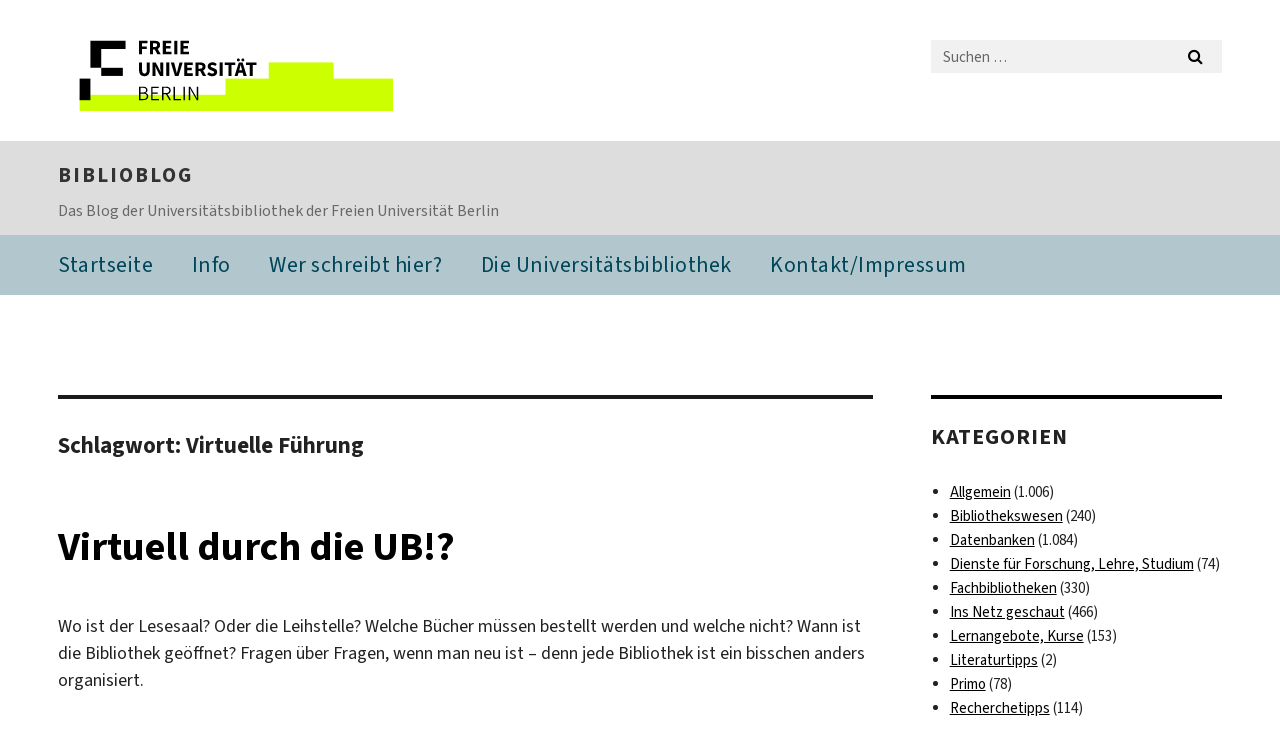

--- FILE ---
content_type: text/html; charset=UTF-8
request_url: https://blogs.fu-berlin.de/bibliotheken/tag/virtuelle-fuhrung/
body_size: 14445
content:
<!DOCTYPE html>
<html lang="de" class="no-js">
<head>
	<meta charset="UTF-8">
	<meta name="viewport" content="width=device-width, initial-scale=1">
	<link rel="profile" href="http://gmpg.org/xfn/11">
		<script>(function(html){html.className = html.className.replace(/\bno-js\b/,'js')})(document.documentElement);</script>
<title>Virtuelle Führung &#8211; biblioblog</title>
<meta name='robots' content='max-image-preview:large' />
	<style>img:is([sizes="auto" i], [sizes^="auto," i]) { contain-intrinsic-size: 3000px 1500px }</style>
	<link rel='dns-prefetch' href='//medien.cedis.fu-berlin.de' />
<link rel="alternate" type="application/rss+xml" title="biblioblog &raquo; Feed" href="https://blogs.fu-berlin.de/bibliotheken/feed/" />
<link rel="alternate" type="application/rss+xml" title="biblioblog &raquo; Kommentar-Feed" href="https://blogs.fu-berlin.de/bibliotheken/comments/feed/" />
<link rel="alternate" type="application/rss+xml" title="biblioblog &raquo; Virtuelle Führung Schlagwort-Feed" href="https://blogs.fu-berlin.de/bibliotheken/tag/virtuelle-fuhrung/feed/" />
<script>
window._wpemojiSettings = {"baseUrl":"https:\/\/s.w.org\/images\/core\/emoji\/16.0.1\/72x72\/","ext":".png","svgUrl":"https:\/\/s.w.org\/images\/core\/emoji\/16.0.1\/svg\/","svgExt":".svg","source":{"concatemoji":"https:\/\/blogs.fu-berlin.de\/bibliotheken\/wp-includes\/js\/wp-emoji-release.min.js?ver=6.8.3"}};
/*! This file is auto-generated */
!function(s,n){var o,i,e;function c(e){try{var t={supportTests:e,timestamp:(new Date).valueOf()};sessionStorage.setItem(o,JSON.stringify(t))}catch(e){}}function p(e,t,n){e.clearRect(0,0,e.canvas.width,e.canvas.height),e.fillText(t,0,0);var t=new Uint32Array(e.getImageData(0,0,e.canvas.width,e.canvas.height).data),a=(e.clearRect(0,0,e.canvas.width,e.canvas.height),e.fillText(n,0,0),new Uint32Array(e.getImageData(0,0,e.canvas.width,e.canvas.height).data));return t.every(function(e,t){return e===a[t]})}function u(e,t){e.clearRect(0,0,e.canvas.width,e.canvas.height),e.fillText(t,0,0);for(var n=e.getImageData(16,16,1,1),a=0;a<n.data.length;a++)if(0!==n.data[a])return!1;return!0}function f(e,t,n,a){switch(t){case"flag":return n(e,"\ud83c\udff3\ufe0f\u200d\u26a7\ufe0f","\ud83c\udff3\ufe0f\u200b\u26a7\ufe0f")?!1:!n(e,"\ud83c\udde8\ud83c\uddf6","\ud83c\udde8\u200b\ud83c\uddf6")&&!n(e,"\ud83c\udff4\udb40\udc67\udb40\udc62\udb40\udc65\udb40\udc6e\udb40\udc67\udb40\udc7f","\ud83c\udff4\u200b\udb40\udc67\u200b\udb40\udc62\u200b\udb40\udc65\u200b\udb40\udc6e\u200b\udb40\udc67\u200b\udb40\udc7f");case"emoji":return!a(e,"\ud83e\udedf")}return!1}function g(e,t,n,a){var r="undefined"!=typeof WorkerGlobalScope&&self instanceof WorkerGlobalScope?new OffscreenCanvas(300,150):s.createElement("canvas"),o=r.getContext("2d",{willReadFrequently:!0}),i=(o.textBaseline="top",o.font="600 32px Arial",{});return e.forEach(function(e){i[e]=t(o,e,n,a)}),i}function t(e){var t=s.createElement("script");t.src=e,t.defer=!0,s.head.appendChild(t)}"undefined"!=typeof Promise&&(o="wpEmojiSettingsSupports",i=["flag","emoji"],n.supports={everything:!0,everythingExceptFlag:!0},e=new Promise(function(e){s.addEventListener("DOMContentLoaded",e,{once:!0})}),new Promise(function(t){var n=function(){try{var e=JSON.parse(sessionStorage.getItem(o));if("object"==typeof e&&"number"==typeof e.timestamp&&(new Date).valueOf()<e.timestamp+604800&&"object"==typeof e.supportTests)return e.supportTests}catch(e){}return null}();if(!n){if("undefined"!=typeof Worker&&"undefined"!=typeof OffscreenCanvas&&"undefined"!=typeof URL&&URL.createObjectURL&&"undefined"!=typeof Blob)try{var e="postMessage("+g.toString()+"("+[JSON.stringify(i),f.toString(),p.toString(),u.toString()].join(",")+"));",a=new Blob([e],{type:"text/javascript"}),r=new Worker(URL.createObjectURL(a),{name:"wpTestEmojiSupports"});return void(r.onmessage=function(e){c(n=e.data),r.terminate(),t(n)})}catch(e){}c(n=g(i,f,p,u))}t(n)}).then(function(e){for(var t in e)n.supports[t]=e[t],n.supports.everything=n.supports.everything&&n.supports[t],"flag"!==t&&(n.supports.everythingExceptFlag=n.supports.everythingExceptFlag&&n.supports[t]);n.supports.everythingExceptFlag=n.supports.everythingExceptFlag&&!n.supports.flag,n.DOMReady=!1,n.readyCallback=function(){n.DOMReady=!0}}).then(function(){return e}).then(function(){var e;n.supports.everything||(n.readyCallback(),(e=n.source||{}).concatemoji?t(e.concatemoji):e.wpemoji&&e.twemoji&&(t(e.twemoji),t(e.wpemoji)))}))}((window,document),window._wpemojiSettings);
</script>
<style id='wp-emoji-styles-inline-css'>

	img.wp-smiley, img.emoji {
		display: inline !important;
		border: none !important;
		box-shadow: none !important;
		height: 1em !important;
		width: 1em !important;
		margin: 0 0.07em !important;
		vertical-align: -0.1em !important;
		background: none !important;
		padding: 0 !important;
	}
</style>
<link rel='stylesheet' id='wp-block-library-css' href='https://blogs.fu-berlin.de/bibliotheken/wp-includes/css/dist/block-library/style.min.css?ver=6.8.3' media='all' />
<style id='wp-block-library-theme-inline-css'>
.wp-block-audio :where(figcaption){color:#555;font-size:13px;text-align:center}.is-dark-theme .wp-block-audio :where(figcaption){color:#ffffffa6}.wp-block-audio{margin:0 0 1em}.wp-block-code{border:1px solid #ccc;border-radius:4px;font-family:Menlo,Consolas,monaco,monospace;padding:.8em 1em}.wp-block-embed :where(figcaption){color:#555;font-size:13px;text-align:center}.is-dark-theme .wp-block-embed :where(figcaption){color:#ffffffa6}.wp-block-embed{margin:0 0 1em}.blocks-gallery-caption{color:#555;font-size:13px;text-align:center}.is-dark-theme .blocks-gallery-caption{color:#ffffffa6}:root :where(.wp-block-image figcaption){color:#555;font-size:13px;text-align:center}.is-dark-theme :root :where(.wp-block-image figcaption){color:#ffffffa6}.wp-block-image{margin:0 0 1em}.wp-block-pullquote{border-bottom:4px solid;border-top:4px solid;color:currentColor;margin-bottom:1.75em}.wp-block-pullquote cite,.wp-block-pullquote footer,.wp-block-pullquote__citation{color:currentColor;font-size:.8125em;font-style:normal;text-transform:uppercase}.wp-block-quote{border-left:.25em solid;margin:0 0 1.75em;padding-left:1em}.wp-block-quote cite,.wp-block-quote footer{color:currentColor;font-size:.8125em;font-style:normal;position:relative}.wp-block-quote:where(.has-text-align-right){border-left:none;border-right:.25em solid;padding-left:0;padding-right:1em}.wp-block-quote:where(.has-text-align-center){border:none;padding-left:0}.wp-block-quote.is-large,.wp-block-quote.is-style-large,.wp-block-quote:where(.is-style-plain){border:none}.wp-block-search .wp-block-search__label{font-weight:700}.wp-block-search__button{border:1px solid #ccc;padding:.375em .625em}:where(.wp-block-group.has-background){padding:1.25em 2.375em}.wp-block-separator.has-css-opacity{opacity:.4}.wp-block-separator{border:none;border-bottom:2px solid;margin-left:auto;margin-right:auto}.wp-block-separator.has-alpha-channel-opacity{opacity:1}.wp-block-separator:not(.is-style-wide):not(.is-style-dots){width:100px}.wp-block-separator.has-background:not(.is-style-dots){border-bottom:none;height:1px}.wp-block-separator.has-background:not(.is-style-wide):not(.is-style-dots){height:2px}.wp-block-table{margin:0 0 1em}.wp-block-table td,.wp-block-table th{word-break:normal}.wp-block-table :where(figcaption){color:#555;font-size:13px;text-align:center}.is-dark-theme .wp-block-table :where(figcaption){color:#ffffffa6}.wp-block-video :where(figcaption){color:#555;font-size:13px;text-align:center}.is-dark-theme .wp-block-video :where(figcaption){color:#ffffffa6}.wp-block-video{margin:0 0 1em}:root :where(.wp-block-template-part.has-background){margin-bottom:0;margin-top:0;padding:1.25em 2.375em}
</style>
<style id='classic-theme-styles-inline-css'>
/*! This file is auto-generated */
.wp-block-button__link{color:#fff;background-color:#32373c;border-radius:9999px;box-shadow:none;text-decoration:none;padding:calc(.667em + 2px) calc(1.333em + 2px);font-size:1.125em}.wp-block-file__button{background:#32373c;color:#fff;text-decoration:none}
</style>
<style id='global-styles-inline-css'>
:root{--wp--preset--aspect-ratio--square: 1;--wp--preset--aspect-ratio--4-3: 4/3;--wp--preset--aspect-ratio--3-4: 3/4;--wp--preset--aspect-ratio--3-2: 3/2;--wp--preset--aspect-ratio--2-3: 2/3;--wp--preset--aspect-ratio--16-9: 16/9;--wp--preset--aspect-ratio--9-16: 9/16;--wp--preset--color--black: #000000;--wp--preset--color--cyan-bluish-gray: #abb8c3;--wp--preset--color--white: #fff;--wp--preset--color--pale-pink: #f78da7;--wp--preset--color--vivid-red: #cf2e2e;--wp--preset--color--luminous-vivid-orange: #ff6900;--wp--preset--color--luminous-vivid-amber: #fcb900;--wp--preset--color--light-green-cyan: #7bdcb5;--wp--preset--color--vivid-green-cyan: #00d084;--wp--preset--color--pale-cyan-blue: #8ed1fc;--wp--preset--color--vivid-cyan-blue: #0693e3;--wp--preset--color--vivid-purple: #9b51e0;--wp--preset--color--dark-gray: #1a1a1a;--wp--preset--color--medium-gray: #686868;--wp--preset--color--light-gray: #e5e5e5;--wp--preset--color--blue-gray: #4d545c;--wp--preset--color--bright-blue: #007acc;--wp--preset--color--light-blue: #9adffd;--wp--preset--color--dark-brown: #402b30;--wp--preset--color--medium-brown: #774e24;--wp--preset--color--dark-red: #640c1f;--wp--preset--color--bright-red: #ff675f;--wp--preset--color--yellow: #ffef8e;--wp--preset--gradient--vivid-cyan-blue-to-vivid-purple: linear-gradient(135deg,rgba(6,147,227,1) 0%,rgb(155,81,224) 100%);--wp--preset--gradient--light-green-cyan-to-vivid-green-cyan: linear-gradient(135deg,rgb(122,220,180) 0%,rgb(0,208,130) 100%);--wp--preset--gradient--luminous-vivid-amber-to-luminous-vivid-orange: linear-gradient(135deg,rgba(252,185,0,1) 0%,rgba(255,105,0,1) 100%);--wp--preset--gradient--luminous-vivid-orange-to-vivid-red: linear-gradient(135deg,rgba(255,105,0,1) 0%,rgb(207,46,46) 100%);--wp--preset--gradient--very-light-gray-to-cyan-bluish-gray: linear-gradient(135deg,rgb(238,238,238) 0%,rgb(169,184,195) 100%);--wp--preset--gradient--cool-to-warm-spectrum: linear-gradient(135deg,rgb(74,234,220) 0%,rgb(151,120,209) 20%,rgb(207,42,186) 40%,rgb(238,44,130) 60%,rgb(251,105,98) 80%,rgb(254,248,76) 100%);--wp--preset--gradient--blush-light-purple: linear-gradient(135deg,rgb(255,206,236) 0%,rgb(152,150,240) 100%);--wp--preset--gradient--blush-bordeaux: linear-gradient(135deg,rgb(254,205,165) 0%,rgb(254,45,45) 50%,rgb(107,0,62) 100%);--wp--preset--gradient--luminous-dusk: linear-gradient(135deg,rgb(255,203,112) 0%,rgb(199,81,192) 50%,rgb(65,88,208) 100%);--wp--preset--gradient--pale-ocean: linear-gradient(135deg,rgb(255,245,203) 0%,rgb(182,227,212) 50%,rgb(51,167,181) 100%);--wp--preset--gradient--electric-grass: linear-gradient(135deg,rgb(202,248,128) 0%,rgb(113,206,126) 100%);--wp--preset--gradient--midnight: linear-gradient(135deg,rgb(2,3,129) 0%,rgb(40,116,252) 100%);--wp--preset--font-size--small: 13px;--wp--preset--font-size--medium: 20px;--wp--preset--font-size--large: 36px;--wp--preset--font-size--x-large: 42px;--wp--preset--spacing--20: 0.44rem;--wp--preset--spacing--30: 0.67rem;--wp--preset--spacing--40: 1rem;--wp--preset--spacing--50: 1.5rem;--wp--preset--spacing--60: 2.25rem;--wp--preset--spacing--70: 3.38rem;--wp--preset--spacing--80: 5.06rem;--wp--preset--shadow--natural: 6px 6px 9px rgba(0, 0, 0, 0.2);--wp--preset--shadow--deep: 12px 12px 50px rgba(0, 0, 0, 0.4);--wp--preset--shadow--sharp: 6px 6px 0px rgba(0, 0, 0, 0.2);--wp--preset--shadow--outlined: 6px 6px 0px -3px rgba(255, 255, 255, 1), 6px 6px rgba(0, 0, 0, 1);--wp--preset--shadow--crisp: 6px 6px 0px rgba(0, 0, 0, 1);}:where(.is-layout-flex){gap: 0.5em;}:where(.is-layout-grid){gap: 0.5em;}body .is-layout-flex{display: flex;}.is-layout-flex{flex-wrap: wrap;align-items: center;}.is-layout-flex > :is(*, div){margin: 0;}body .is-layout-grid{display: grid;}.is-layout-grid > :is(*, div){margin: 0;}:where(.wp-block-columns.is-layout-flex){gap: 2em;}:where(.wp-block-columns.is-layout-grid){gap: 2em;}:where(.wp-block-post-template.is-layout-flex){gap: 1.25em;}:where(.wp-block-post-template.is-layout-grid){gap: 1.25em;}.has-black-color{color: var(--wp--preset--color--black) !important;}.has-cyan-bluish-gray-color{color: var(--wp--preset--color--cyan-bluish-gray) !important;}.has-white-color{color: var(--wp--preset--color--white) !important;}.has-pale-pink-color{color: var(--wp--preset--color--pale-pink) !important;}.has-vivid-red-color{color: var(--wp--preset--color--vivid-red) !important;}.has-luminous-vivid-orange-color{color: var(--wp--preset--color--luminous-vivid-orange) !important;}.has-luminous-vivid-amber-color{color: var(--wp--preset--color--luminous-vivid-amber) !important;}.has-light-green-cyan-color{color: var(--wp--preset--color--light-green-cyan) !important;}.has-vivid-green-cyan-color{color: var(--wp--preset--color--vivid-green-cyan) !important;}.has-pale-cyan-blue-color{color: var(--wp--preset--color--pale-cyan-blue) !important;}.has-vivid-cyan-blue-color{color: var(--wp--preset--color--vivid-cyan-blue) !important;}.has-vivid-purple-color{color: var(--wp--preset--color--vivid-purple) !important;}.has-black-background-color{background-color: var(--wp--preset--color--black) !important;}.has-cyan-bluish-gray-background-color{background-color: var(--wp--preset--color--cyan-bluish-gray) !important;}.has-white-background-color{background-color: var(--wp--preset--color--white) !important;}.has-pale-pink-background-color{background-color: var(--wp--preset--color--pale-pink) !important;}.has-vivid-red-background-color{background-color: var(--wp--preset--color--vivid-red) !important;}.has-luminous-vivid-orange-background-color{background-color: var(--wp--preset--color--luminous-vivid-orange) !important;}.has-luminous-vivid-amber-background-color{background-color: var(--wp--preset--color--luminous-vivid-amber) !important;}.has-light-green-cyan-background-color{background-color: var(--wp--preset--color--light-green-cyan) !important;}.has-vivid-green-cyan-background-color{background-color: var(--wp--preset--color--vivid-green-cyan) !important;}.has-pale-cyan-blue-background-color{background-color: var(--wp--preset--color--pale-cyan-blue) !important;}.has-vivid-cyan-blue-background-color{background-color: var(--wp--preset--color--vivid-cyan-blue) !important;}.has-vivid-purple-background-color{background-color: var(--wp--preset--color--vivid-purple) !important;}.has-black-border-color{border-color: var(--wp--preset--color--black) !important;}.has-cyan-bluish-gray-border-color{border-color: var(--wp--preset--color--cyan-bluish-gray) !important;}.has-white-border-color{border-color: var(--wp--preset--color--white) !important;}.has-pale-pink-border-color{border-color: var(--wp--preset--color--pale-pink) !important;}.has-vivid-red-border-color{border-color: var(--wp--preset--color--vivid-red) !important;}.has-luminous-vivid-orange-border-color{border-color: var(--wp--preset--color--luminous-vivid-orange) !important;}.has-luminous-vivid-amber-border-color{border-color: var(--wp--preset--color--luminous-vivid-amber) !important;}.has-light-green-cyan-border-color{border-color: var(--wp--preset--color--light-green-cyan) !important;}.has-vivid-green-cyan-border-color{border-color: var(--wp--preset--color--vivid-green-cyan) !important;}.has-pale-cyan-blue-border-color{border-color: var(--wp--preset--color--pale-cyan-blue) !important;}.has-vivid-cyan-blue-border-color{border-color: var(--wp--preset--color--vivid-cyan-blue) !important;}.has-vivid-purple-border-color{border-color: var(--wp--preset--color--vivid-purple) !important;}.has-vivid-cyan-blue-to-vivid-purple-gradient-background{background: var(--wp--preset--gradient--vivid-cyan-blue-to-vivid-purple) !important;}.has-light-green-cyan-to-vivid-green-cyan-gradient-background{background: var(--wp--preset--gradient--light-green-cyan-to-vivid-green-cyan) !important;}.has-luminous-vivid-amber-to-luminous-vivid-orange-gradient-background{background: var(--wp--preset--gradient--luminous-vivid-amber-to-luminous-vivid-orange) !important;}.has-luminous-vivid-orange-to-vivid-red-gradient-background{background: var(--wp--preset--gradient--luminous-vivid-orange-to-vivid-red) !important;}.has-very-light-gray-to-cyan-bluish-gray-gradient-background{background: var(--wp--preset--gradient--very-light-gray-to-cyan-bluish-gray) !important;}.has-cool-to-warm-spectrum-gradient-background{background: var(--wp--preset--gradient--cool-to-warm-spectrum) !important;}.has-blush-light-purple-gradient-background{background: var(--wp--preset--gradient--blush-light-purple) !important;}.has-blush-bordeaux-gradient-background{background: var(--wp--preset--gradient--blush-bordeaux) !important;}.has-luminous-dusk-gradient-background{background: var(--wp--preset--gradient--luminous-dusk) !important;}.has-pale-ocean-gradient-background{background: var(--wp--preset--gradient--pale-ocean) !important;}.has-electric-grass-gradient-background{background: var(--wp--preset--gradient--electric-grass) !important;}.has-midnight-gradient-background{background: var(--wp--preset--gradient--midnight) !important;}.has-small-font-size{font-size: var(--wp--preset--font-size--small) !important;}.has-medium-font-size{font-size: var(--wp--preset--font-size--medium) !important;}.has-large-font-size{font-size: var(--wp--preset--font-size--large) !important;}.has-x-large-font-size{font-size: var(--wp--preset--font-size--x-large) !important;}
:where(.wp-block-post-template.is-layout-flex){gap: 1.25em;}:where(.wp-block-post-template.is-layout-grid){gap: 1.25em;}
:where(.wp-block-columns.is-layout-flex){gap: 2em;}:where(.wp-block-columns.is-layout-grid){gap: 2em;}
:root :where(.wp-block-pullquote){font-size: 1.5em;line-height: 1.6;}
</style>
<link rel='stylesheet' id='fuvideoplayer-css' href='https://medien.cedis.fu-berlin.de/services/fu-player/r05/css/fu-video-player.css?ver=6.8.3' media='all' />
<link rel='stylesheet' id='parent-style-css' href='https://blogs.fu-berlin.de/bibliotheken/wp-content/themes/twentysixteen/style.css?ver=6.8.3' media='all' />
<link rel='stylesheet' id='henry-light-css' href='https://blogs.fu-berlin.de/bibliotheken/wp-content/themes/twentysixteen-child/henry-light/stylesheets/henry-light.css?ver=6.8.3' media='all' />
<link rel='stylesheet' id='genericons-css' href='https://blogs.fu-berlin.de/bibliotheken/wp-content/themes/twentysixteen/genericons/genericons.css?ver=20201208' media='all' />
<link rel='stylesheet' id='twentysixteen-style-css' href='https://blogs.fu-berlin.de/bibliotheken/wp-content/themes/twentysixteen-child/style.css?ver=20250715' media='all' />
<link rel='stylesheet' id='twentysixteen-block-style-css' href='https://blogs.fu-berlin.de/bibliotheken/wp-content/themes/twentysixteen/css/blocks.css?ver=20240817' media='all' />
<!--[if lt IE 10]>
<link rel='stylesheet' id='twentysixteen-ie-css' href='https://blogs.fu-berlin.de/bibliotheken/wp-content/themes/twentysixteen/css/ie.css?ver=20170530' media='all' />
<![endif]-->
<!--[if lt IE 9]>
<link rel='stylesheet' id='twentysixteen-ie8-css' href='https://blogs.fu-berlin.de/bibliotheken/wp-content/themes/twentysixteen/css/ie8.css?ver=20170530' media='all' />
<![endif]-->
<!--[if lt IE 8]>
<link rel='stylesheet' id='twentysixteen-ie7-css' href='https://blogs.fu-berlin.de/bibliotheken/wp-content/themes/twentysixteen/css/ie7.css?ver=20170530' media='all' />
<![endif]-->
<script src="https://medien.cedis.fu-berlin.de/services/fu-player/r05/js/fu-video-player.min.js?ver=6.8.3" id="fuvideoplayer-js"></script>
<script src="https://blogs.fu-berlin.de/bibliotheken/wp-content/plugins/advancedPlaylist/wp/apl_js_helpers.js?ver=6.8.3" id="apl_js_helpers-js"></script>
<script src="https://blogs.fu-berlin.de/bibliotheken/wp-content/themes/twentysixteen-child/henry-light/javascripts/jquery.js?ver=1.12.4" id="jquery-js"></script>
<script src="https://blogs.fu-berlin.de/bibliotheken/wp-content/themes/twentysixteen-child/henry-light/javascripts/henry-light.js?ver=6.8.3" id="henry-light-js"></script>
<script src="https://blogs.fu-berlin.de/bibliotheken/wp-content/themes/twentysixteen-child/henry-light/javascripts/mqsync.js?ver=6.8.3" id="mqsync-js"></script>
<!--[if lt IE 9]>
<script src="https://blogs.fu-berlin.de/bibliotheken/wp-content/themes/twentysixteen/js/html5.js?ver=3.7.3" id="twentysixteen-html5-js"></script>
<![endif]-->
<script id="twentysixteen-script-js-extra">
var screenReaderText = {"expand":"Untermen\u00fc \u00f6ffnen","collapse":"Untermen\u00fc schlie\u00dfen"};
</script>
<script src="https://blogs.fu-berlin.de/bibliotheken/wp-content/themes/twentysixteen/js/functions.js?ver=20230629" id="twentysixteen-script-js" defer data-wp-strategy="defer"></script>
<link rel="https://api.w.org/" href="https://blogs.fu-berlin.de/bibliotheken/wp-json/" /><link rel="alternate" title="JSON" type="application/json" href="https://blogs.fu-berlin.de/bibliotheken/wp-json/wp/v2/tags/674" /><link rel="EditURI" type="application/rsd+xml" title="RSD" href="https://blogs.fu-berlin.de/bibliotheken/xmlrpc.php?rsd" />
<meta name="generator" content="WordPress 6.8.3" />
<!-- WebDS Modifikation Start -->
	<script type="text/javascript" src="/cedisadmin/announcement/restartMessage.js"></script>
<!-- WebDS Modifikation Ende -->	
</head>

<body class="archive tag tag-virtuelle-fuhrung tag-674 wp-embed-responsive wp-theme-twentysixteen wp-child-theme-twentysixteen-child group-blog hfeed">
<div id="page" class="site">
		<a class="skip-link screen-reader-text" href="#content">Zum Inhalt springen</a>

		<header id="masthead" class="site-header" role="banner">
			<div class="site-inner">
				<div class="site-content">
					<div class="logo-container">
						<a accesskey="O" id="seitenanfang" name="seitenanfang"></a>
						
						<!---------- BEGIN FU-LOGO ---------->
						<a accesskey="H" id="fu-logo-link" href="https://www.fu-berlin.de/" hreflang=""
						title="Zur Startseite der Freien Universität Berlin">
						
						<svg id="fu-logo" version="1.1" viewBox="0 0 775 187.5" x="0" y="0">
							<defs>
								<g id="fu-logo-elements">
									<g>
										<polygon points="75 25 156.3 25 156.3 43.8 100 43.8 100 87.5 75 87.5 75 25"></polygon>
										<polygon points="100 87.5 150 87.5 150 106.3 100 106.3 100 87.5"></polygon>
										<polygon points="50 112.5 75 112.5 75 162.5 50 162.5 50 112.5"></polygon>
									</g>
									<g>
										<path d="M187.5,25h19.7v5.9h-12.7v7.2h10.8v5.9h-10.8v12.2h-7.1V25z"></path>
										<path
										d="M237.7,56.3l-7.1-12.5c3.3-1.5,5.6-4.4,5.6-9c0-7.4-5.4-9.7-12.1-9.7h-11.3v31.3h7.1V45h3.9l6,11.2H237.7z M219.9,30.6 h3.6c3.7,0,5.7,1,5.7,4.1c0,3.1-2,4.7-5.7,4.7h-3.6V30.6z">
									</path>
									<path d="M242.5,25h19.6v5.9h-12.5v6.3h10.7v5.9h-10.7v7.2h13v5.9h-20.1V25z"></path>
									<path d="M269,25h7.1v31.3H269V25z"></path>
									<path d="M283.2,25h19.6v5.9h-12.5v6.3h10.7v5.9h-10.7v7.2h13v5.9h-20.1V25z"></path>
								</g>
								<g>
									<path
									d="M427.8,72.7c2,0,3.4-1.4,3.4-3.4c0-1.9-1.4-3.4-3.4-3.4c-2,0-3.4,1.4-3.4,3.4C424.4,71.3,425.8,72.7,427.8,72.7z">
								</path>
								<path
								d="M417.2,72.7c2,0,3.4-1.4,3.4-3.4c0-1.9-1.4-3.4-3.4-3.4c-2,0-3.4,1.4-3.4,3.4C413.8,71.3,415.2,72.7,417.2,72.7z">
							</path>
							<path
							d="M187.5,91.8V75h7.1v17.5c0,6.1,1.9,8.2,5.4,8.2c3.5,0,5.5-2.1,5.5-8.2V75h6.8v16.8c0,10.5-4.3,15.1-12.3,15.1 C191.9,106.9,187.5,102.3,187.5,91.8z">
						</path>
						<path
						d="M218.8,75h7.2l8.2,15.5l3.1,6.9h0.2c-0.3-3.3-0.9-7.7-0.9-11.4V75h6.7v31.3h-7.2L228,90.7l-3.1-6.8h-0.2 c0.3,3.4,0.9,7.6,0.9,11.3v11.1h-6.7V75z">
					</path>
					<path d="M250.4,75h7.1v31.3h-7.1V75z"></path>
					<path
					d="M261,75h7.5l3.8,14.6c0.9,3.4,1.6,6.6,2.5,10h0.2c0.9-3.4,1.6-6.6,2.5-10l3.7-14.6h7.2l-9.4,31.3h-8.5L261,75z">
				</path>
				<path d="M291.9,75h19.6V81h-12.5v6.3h10.7v5.9h-10.7v7.2h13v5.9h-20.1V75z"></path>
				<path
				d="M342.8,106.3l-7.1-12.5c3.3-1.5,5.6-4.4,5.6-9c0-7.4-5.4-9.7-12.1-9.7H318v31.3h7.1V95.1h3.9l6,11.2H342.8z M325.1,80.7 h3.6c3.7,0,5.7,1,5.7,4.1c0,3.1-2,4.7-5.7,4.7h-3.6V80.7z">
			</path>
			<path
			d="M344.9,102.4l4.1-4.8c2.2,1.9,5.1,3.3,7.7,3.3c2.9,0,4.4-1.2,4.4-3c0-2-1.8-2.6-4.5-3.7l-4.1-1.7c-3.2-1.3-6.3-4-6.3-8.5 c0-5.2,4.6-9.3,11.1-9.3c3.6,0,7.4,1.4,10.1,4.1l-3.6,4.5c-2.1-1.6-4-2.4-6.5-2.4c-2.4,0-4,1-4,2.8c0,1.9,2,2.6,4.8,3.7l4,1.6 c3.8,1.5,6.2,4.1,6.2,8.5c0,5.2-4.3,9.7-11.8,9.7C352.4,106.9,348.1,105.3,344.9,102.4z">
		</path>
		<path d="M373.9,75h7.1v31.3h-7.1V75z"></path>
		<path d="M394.4,81h-8.6V75H410V81h-8.6v25.3h-7.1V81z"></path>
		<path
		d="M429.2,106.3h7.5L426.9,75h-8.5l-9.8,31.3h7.2l1.9-7.4h9.5L429.2,106.3z M419.2,93.4l0.8-2.9c0.9-3.1,1.7-6.8,2.5-10.1 h0.2c0.8,3.3,1.7,7,2.5,10.1l0.7,2.9H419.2z">
	</path>
	<path d="M443.6,81h-8.6V75h24.3V81h-8.6v25.3h-7.1V81z"></path>
</g>
<g>
	<path
	d="M187.5,131.2h8.9c6.3,0,10.6,2.2,10.6,7.6c0,3.2-1.7,5.8-4.7,6.8v0.2c3.9,0.7,6.5,3.2,6.5,7.5c0,6.1-4.7,9.1-11.7,9.1 h-9.6V131.2z M195.7,144.7c5.8,0,8.1-2.1,8.1-5.5c0-3.9-2.7-5.4-7.9-5.4h-5.1v10.9H195.7z M196.5,159.9c5.7,0,9.1-2.1,9.1-6.6 c0-4.1-3.3-6-9.1-6h-5.8v12.6H196.5z">
</path>
<path d="M215.5,131.2h17.6v2.8h-14.4v10.6h12.1v2.8h-12.1v12.3h14.9v2.8h-18.1V131.2z"></path>
<path
d="M261.5,162.5l-8.2-14c4.5-0.9,7.4-3.8,7.4-8.7c0-6.3-4.4-8.6-10.7-8.6h-9.4v31.3h3.3v-13.7h6l7.9,13.7H261.5z M243.8,133.9h5.6c5.1,0,8,1.6,8,5.9c0,4.3-2.8,6.3-8,6.3h-5.6V133.9z">
</path>
<path d="M267.4,131.2h3.3v28.5h13.9v2.8h-17.2V131.2z"></path>
<path d="M290.3,131.2h3.3v31.3h-3.3V131.2z"></path>
<path
d="M302.6,131.2h3.4l12,20.6l3.4,6.4h0.2c-0.2-3.1-0.4-6.4-0.4-9.6v-17.4h3.1v31.3H321l-12-20.6l-3.4-6.4h-0.2 c0.2,3.1,0.4,6.2,0.4,9.4v17.6h-3.1V131.2z">
</path>
</g>
</g>
</defs>
<g id="fu-logo-rects"></g>
<use x="0" xlink:href="#fu-logo-elements" y="0"></use>
</svg>
</a>
<script>"use strict"; var svgFLogoObj = document.getElementById("fu-logo"); var rectsContainer = svgFLogoObj.getElementById("fu-logo-rects"); var svgns = "http://www.w3.org/2000/svg"; var xlinkns = "http://www.w3.org/1999/xlink"; function createRect(xPos, yPos) { var rectWidth = ["300", "200", "150"]; var rectHeight = ["75", "100", "150"]; var rectXOffset = ["0", "100", "50"]; var rectYOffset = ["0", "75", "150"]; var x = rectXOffset[getRandomIntInclusive(0, 2)]; var y = rectYOffset[getRandomIntInclusive(0, 2)]; if (xPos == "1") { x = x; } if (xPos == "2") { x = +x + 193.75; } if (xPos == "3") { x = +x + 387.5; } if (xPos == "4") { x = +x + 581.25; } if (yPos == "1") { y = y; } if (yPos == "2") { y = +y + 112.5; } var cssClasses = "rectangle"; var rectColor = "#CCFF00"; var style = "fill: ".concat(rectColor, ";"); var rect = document.createElementNS(svgns, "rect"); rect.setAttribute("x", x); rect.setAttribute("y", y); rect.setAttribute("width", rectWidth[getRandomIntInclusive(0, 2)]); rect.setAttribute("height", rectHeight[getRandomIntInclusive(0, 2)]); rect.setAttribute("class", cssClasses); rect.setAttribute("style", style); rectsContainer.appendChild(rect); } function getRandomIntInclusive(min, max) { min = Math.ceil(min); max = Math.floor(max); return Math.floor(Math.random() * (max - min + 1)) + min; } function makeGrid() { for (var i = 1; i < 17; i = i + 1) { if (i == "1") { createRect("1", "1"); } if (i == "2") { createRect("2", "1"); } if (i == "3") { createRect("3", "1"); } if (i == "5") { createRect("1", "2"); } if (i == "6") { createRect("2", "2"); } if (i == "7") { createRect("3", "2"); } if (i == "8") { createRect("4", "2"); } } } makeGrid();</script>
						<!---------- END FU-LOGO ---------->
						
						<!---------- BEGIN FU-LABEL ---------->
						<a accesskey="H" id="fu-label-link" href="https://www.fu-berlin.de/" hreflang=""
						title="Zur Startseite der Freien Universität Berlin">
						
						<div id="fu-label-wrapper">
							<svg id="fu-label" version="1.1" viewBox="0 0 50 50" x="0" y="0">
								<defs>
									<g id="fu-label-elements">
										<rect id="fu-label-bg" width="50" height="50"/>
										<g>
											<polygon points="19.17 10.75 36.01 10.75 36.01 14.65 24.35 14.65 24.35 23.71 19.17 23.71 19.17 10.75"/>
											<polygon points="24.35 23.71 34.71 23.71 34.71 27.6 24.35 27.6 24.35 23.71"/>
											<polygon points="13.99 28.88 19.17 28.88 19.17 39.25 13.99 39.25 13.99 28.88"/>
										</g>
									</defs>
									<use x="0" xlink:href="#fu-label-elements" y="0"></use>
								</svg>
							</div>
							<div id="fu-label-text">Freie Universität Berlin</div>
						</a>
						<!---------- END FU-LABEL ---------->
						
						<h1 class="hide">Freie Universität Berlin</h1>
						<hr class="hide">
					</div>
					<!-- <form role="search" method="get" class="search-form" action="https://blogs.fu-berlin.de/bibliotheken/">
						<label>
							<span class="screen-reader-text">Suche nach:</span>
							<input type="search" class="search-field" placeholder="Suchen …" value="" name="s" />
						</label>
						<button type="submit" class="search-submit"><span class="screen-reader-text">Suchen</span></button>
					</form> -->
					<div class="services-search-icon no-print">
						<div class="icon-close icon-cds icon-cds-wrong"></div>
						<div class="icon-search fa fa-search"></div>
					</div>
					<div class="services">
						<div class="services-search">
							<form role="search" action="https://blogs.fu-berlin.de/bibliotheken/" class="fub-google-search-form" id="search-form" method="get">
								<input autocomplete="off" type="search" class="search-input" id="search-input" placeholder="Suchen …" value="" name="s" />
								<input class="search-button fa-fa" id="search_button" title="Suchen" type="submit" value="">
							</form>
						</div>
					</div>
				</div>
			</div>

			<div class="horizontal-bg-container-identity">
				<div class="site-inner">
					<div class="site-content">
					<div class="identity">
						<h2 class="identity-text-main"><a href="https://blogs.fu-berlin.de/bibliotheken/" rel="home">biblioblog</a></h2>

						
													<p class="site-description">Das Blog der Universitätsbibliothek der Freien Universität Berlin</p>
						
											</div>
				</div>
				</div>
			</div>

			<div class="site-header-menu-container">
				<div class="site-inner">
					<div class="site-content">
													<div class="main-nav-toggle menu-toggle" id="menu-toggle">
								<span class="main-nav-toggle-text">Menü</span>
								<span class="main-nav-toggle-icon">
									<div class="line"></div>
									<div class="line"></div>
									<div class="line"></div>
								</span>
							</div>

							<div id="site-header-menu" class="site-header-menu">
																	<nav id="site-navigation" class="main-navigation" role="navigation" aria-label="Primäres Menü">
										<div class="menu-biblioblog-container"><ul id="menu-biblioblog" class="primary-menu"><li id="menu-item-20968" class="menu-item menu-item-type-custom menu-item-object-custom menu-item-home menu-item-20968"><a href="https://blogs.fu-berlin.de/bibliotheken/">Startseite</a></li>
<li id="menu-item-20969" class="menu-item menu-item-type-post_type menu-item-object-page menu-item-20969"><a href="https://blogs.fu-berlin.de/bibliotheken/blog-info/">Info</a></li>
<li id="menu-item-20970" class="menu-item menu-item-type-post_type menu-item-object-page menu-item-20970"><a href="https://blogs.fu-berlin.de/bibliotheken/autoren/">Wer schreibt hier?</a></li>
<li id="menu-item-20971" class="menu-item menu-item-type-post_type menu-item-object-page menu-item-20971"><a href="https://blogs.fu-berlin.de/bibliotheken/system/">Die Universitätsbibliothek</a></li>
<li id="menu-item-20972" class="menu-item menu-item-type-post_type menu-item-object-page menu-item-20972"><a href="https://blogs.fu-berlin.de/bibliotheken/kontaktimpressum/">Kontakt/Impressum</a></li>
</ul></div>									</nav><!-- .main-navigation -->
															</div><!-- .site-header-menu -->
											</div>
				</div>
			</div>

						
		</header><!-- .site-header -->

	<div class="site-inner">
		<div id="content" class="site-content">

	<div id="primary" class="content-area">
		<main id="main" class="site-main">

		
			<header class="page-header">
				<h1 class="page-title">Schlagwort: <span>Virtuelle Führung</span></h1>			</header><!-- .page-header -->

			
<article id="post-651" class="post-651 post type-post status-publish format-standard hentry category-lernangebote-kurse category-universitatsbibliothek tag-einfuhrung tag-fuhrung tag-ub tag-virtuelle-fuhrung">
	<header class="entry-header">
		
		<h2 class="entry-title"><a href="https://blogs.fu-berlin.de/bibliotheken/2009/04/16/virtuell-durch-die-ub/" rel="bookmark">Virtuell durch die UB!?</a></h2>	</header><!-- .entry-header -->

	
	
	<div class="entry-content">
		<p>Wo ist der Lesesaal? Oder die Leihstelle? Welche Bücher müssen bestellt werden und welche nicht? Wann ist die Bibliothek geöffnet? Fragen über Fragen, wenn man neu ist &#8211; denn jede Bibliothek ist ein bisschen anders organisiert. </p>
<p>Wenn Sie die Universitätsbibliothek (UB) kennen lernen möchten, dann können Sie ja &#8218;mal zu einer unserer 90minütigen <a href="https://www.ub.fu-berlin.de/service_neu/fuehrung/">Einführungen</a> kommen, die jeden 2. Mittwoch während der Vorlesungszeit stattfinden. Anmeldung unter: (030) 838-542 73. </p>
<p>Falls Sie aber ganz spontan mal Lust auf eine Führung (am PC) bekommen sollten &#8211; die <a href="https://www.ub.fu-berlin.de/service_neu/fuehrung/virtour/">Virtuelle Führung durch die UB</a> ist immer für Sie da!<br />
Übrigens auch in <a href="https://www.ub.fu-berlin.de/en/service_neu/fuehrung/virtour/">englischer Sprache</a>, wenn Ihnen das lieber sein sollte. 🙂</p>
	</div><!-- .entry-content -->

	<footer class="entry-footer">
		<span class="byline"><span class="screen-reader-text">Autor </span><span class="author vcard"><a class="url fn n" href="https://blogs.fu-berlin.de/bibliotheken/author/krawiec/">Petra Kende</a></span></span><span class="posted-on"><span class="screen-reader-text">Veröffentlicht am </span><a href="https://blogs.fu-berlin.de/bibliotheken/2009/04/16/virtuell-durch-die-ub/" rel="bookmark"><time class="entry-date published" datetime="2009-04-16T12:50:27+01:00">16. April 2009</time><time class="updated" datetime="2009-04-16T12:52:06+01:00">16. April 2009</time></a></span><span class="cat-links"><span class="screen-reader-text">Kategorien </span><a href="https://blogs.fu-berlin.de/bibliotheken/category/lernangebote-kurse/" rel="category tag">Lernangebote, Kurse</a>, <a href="https://blogs.fu-berlin.de/bibliotheken/category/universitatsbibliothek/" rel="category tag">Universitätsbibliothek</a></span><span class="tags-links"><span class="screen-reader-text">Schlagwörter </span><a href="https://blogs.fu-berlin.de/bibliotheken/tag/einfuhrung/" rel="tag">Einführung</a>, <a href="https://blogs.fu-berlin.de/bibliotheken/tag/fuhrung/" rel="tag">Führung</a>, <a href="https://blogs.fu-berlin.de/bibliotheken/tag/ub/" rel="tag">UB</a>, <a href="https://blogs.fu-berlin.de/bibliotheken/tag/virtuelle-fuhrung/" rel="tag">Virtuelle Führung</a></span><span class="comments-link"><a href="https://blogs.fu-berlin.de/bibliotheken/2009/04/16/virtuell-durch-die-ub/#respond">Schreibe einen Kommentar<span class="screen-reader-text"> zu Virtuell durch die UB!?</span></a></span>			</footer><!-- .entry-footer -->
</article><!-- #post-651 -->

		</main><!-- .site-main -->
	</div><!-- .content-area -->


	<aside id="secondary" class="sidebar widget-area" role="complementary">
    		<section id="categories-4" class="widget widget_categories"><h2 class="widget-title">Kategorien</h2><nav aria-label="Kategorien">
			<ul>
					<li class="cat-item cat-item-9"><a href="https://blogs.fu-berlin.de/bibliotheken/category/allgemein/">Allgemein</a> (1.006)
</li>
	<li class="cat-item cat-item-599"><a href="https://blogs.fu-berlin.de/bibliotheken/category/bibliothekswesen/">Bibliothekswesen</a> (240)
</li>
	<li class="cat-item cat-item-457"><a href="https://blogs.fu-berlin.de/bibliotheken/category/digitale-bibliothek/">Datenbanken</a> (1.084)
</li>
	<li class="cat-item cat-item-457816"><a href="https://blogs.fu-berlin.de/bibliotheken/category/dienste-fuer-forschung-lehre-und-studium/">Dienste für Forschung, Lehre, Studium</a> (74)
</li>
	<li class="cat-item cat-item-600"><a href="https://blogs.fu-berlin.de/bibliotheken/category/fachbibliotheken/">Fachbibliotheken</a> (330)
</li>
	<li class="cat-item cat-item-604"><a href="https://blogs.fu-berlin.de/bibliotheken/category/ins-netz-geschaut/">Ins Netz geschaut</a> (466)
</li>
	<li class="cat-item cat-item-491"><a href="https://blogs.fu-berlin.de/bibliotheken/category/lernangebote-kurse/">Lernangebote, Kurse</a> (153)
</li>
	<li class="cat-item cat-item-492"><a href="https://blogs.fu-berlin.de/bibliotheken/tag/literaturtipps/">Literaturtipps</a> (2)
</li>
	<li class="cat-item cat-item-518"><a href="https://blogs.fu-berlin.de/bibliotheken/category/fu-kataloge/">Primo</a> (78)
</li>
	<li class="cat-item cat-item-493"><a href="https://blogs.fu-berlin.de/bibliotheken/category/recherchetipps/">Recherchetipps</a> (114)
</li>
	<li class="cat-item cat-item-18529"><a href="https://blogs.fu-berlin.de/bibliotheken/category/digitale-bibliothek/ressourcen-im-test/">Ressourcen im Test</a> (359)
</li>
	<li class="cat-item cat-item-601"><a href="https://blogs.fu-berlin.de/bibliotheken/category/universitatsbibliothek/">Universitätsbibliothek</a> (430)
</li>
	<li class="cat-item cat-item-457834"><a href="https://blogs.fu-berlin.de/bibliotheken/category/universitaetssammlungen/">Universitätssammlungen</a> (13)
</li>
	<li class="cat-item cat-item-70"><a href="https://blogs.fu-berlin.de/bibliotheken/category/veranstaltungen/">Veranstaltungen</a> (368)
</li>
	<li class="cat-item cat-item-603"><a href="https://blogs.fu-berlin.de/bibliotheken/category/vorgestellt/">Vorgestellt</a> (110)
</li>
	<li class="cat-item cat-item-584805"><a href="https://blogs.fu-berlin.de/bibliotheken/category/was-ist-neu/">Was ist neu?</a> (815)
</li>
			</ul>

			</nav></section><section id="archives-2" class="widget widget_archive"><h2 class="widget-title">Archiv</h2>		<label class="screen-reader-text" for="archives-dropdown-2">Archiv</label>
		<select id="archives-dropdown-2" name="archive-dropdown">
			
			<option value="">Monat auswählen</option>
				<option value='https://blogs.fu-berlin.de/bibliotheken/2026/01/'> Januar 2026 </option>
	<option value='https://blogs.fu-berlin.de/bibliotheken/2025/12/'> Dezember 2025 </option>
	<option value='https://blogs.fu-berlin.de/bibliotheken/2025/11/'> November 2025 </option>
	<option value='https://blogs.fu-berlin.de/bibliotheken/2025/10/'> Oktober 2025 </option>
	<option value='https://blogs.fu-berlin.de/bibliotheken/2025/09/'> September 2025 </option>
	<option value='https://blogs.fu-berlin.de/bibliotheken/2025/08/'> August 2025 </option>
	<option value='https://blogs.fu-berlin.de/bibliotheken/2025/07/'> Juli 2025 </option>
	<option value='https://blogs.fu-berlin.de/bibliotheken/2025/06/'> Juni 2025 </option>
	<option value='https://blogs.fu-berlin.de/bibliotheken/2025/05/'> Mai 2025 </option>
	<option value='https://blogs.fu-berlin.de/bibliotheken/2025/04/'> April 2025 </option>
	<option value='https://blogs.fu-berlin.de/bibliotheken/2025/03/'> März 2025 </option>
	<option value='https://blogs.fu-berlin.de/bibliotheken/2025/02/'> Februar 2025 </option>
	<option value='https://blogs.fu-berlin.de/bibliotheken/2025/01/'> Januar 2025 </option>
	<option value='https://blogs.fu-berlin.de/bibliotheken/2024/12/'> Dezember 2024 </option>
	<option value='https://blogs.fu-berlin.de/bibliotheken/2024/11/'> November 2024 </option>
	<option value='https://blogs.fu-berlin.de/bibliotheken/2024/10/'> Oktober 2024 </option>
	<option value='https://blogs.fu-berlin.de/bibliotheken/2024/09/'> September 2024 </option>
	<option value='https://blogs.fu-berlin.de/bibliotheken/2024/08/'> August 2024 </option>
	<option value='https://blogs.fu-berlin.de/bibliotheken/2024/07/'> Juli 2024 </option>
	<option value='https://blogs.fu-berlin.de/bibliotheken/2024/06/'> Juni 2024 </option>
	<option value='https://blogs.fu-berlin.de/bibliotheken/2024/05/'> Mai 2024 </option>
	<option value='https://blogs.fu-berlin.de/bibliotheken/2024/04/'> April 2024 </option>
	<option value='https://blogs.fu-berlin.de/bibliotheken/2024/03/'> März 2024 </option>
	<option value='https://blogs.fu-berlin.de/bibliotheken/2024/02/'> Februar 2024 </option>
	<option value='https://blogs.fu-berlin.de/bibliotheken/2024/01/'> Januar 2024 </option>
	<option value='https://blogs.fu-berlin.de/bibliotheken/2023/12/'> Dezember 2023 </option>
	<option value='https://blogs.fu-berlin.de/bibliotheken/2023/11/'> November 2023 </option>
	<option value='https://blogs.fu-berlin.de/bibliotheken/2023/10/'> Oktober 2023 </option>
	<option value='https://blogs.fu-berlin.de/bibliotheken/2023/09/'> September 2023 </option>
	<option value='https://blogs.fu-berlin.de/bibliotheken/2023/08/'> August 2023 </option>
	<option value='https://blogs.fu-berlin.de/bibliotheken/2023/07/'> Juli 2023 </option>
	<option value='https://blogs.fu-berlin.de/bibliotheken/2023/06/'> Juni 2023 </option>
	<option value='https://blogs.fu-berlin.de/bibliotheken/2023/05/'> Mai 2023 </option>
	<option value='https://blogs.fu-berlin.de/bibliotheken/2023/04/'> April 2023 </option>
	<option value='https://blogs.fu-berlin.de/bibliotheken/2023/03/'> März 2023 </option>
	<option value='https://blogs.fu-berlin.de/bibliotheken/2023/02/'> Februar 2023 </option>
	<option value='https://blogs.fu-berlin.de/bibliotheken/2023/01/'> Januar 2023 </option>
	<option value='https://blogs.fu-berlin.de/bibliotheken/2022/12/'> Dezember 2022 </option>
	<option value='https://blogs.fu-berlin.de/bibliotheken/2022/11/'> November 2022 </option>
	<option value='https://blogs.fu-berlin.de/bibliotheken/2022/10/'> Oktober 2022 </option>
	<option value='https://blogs.fu-berlin.de/bibliotheken/2022/09/'> September 2022 </option>
	<option value='https://blogs.fu-berlin.de/bibliotheken/2022/08/'> August 2022 </option>
	<option value='https://blogs.fu-berlin.de/bibliotheken/2022/07/'> Juli 2022 </option>
	<option value='https://blogs.fu-berlin.de/bibliotheken/2022/06/'> Juni 2022 </option>
	<option value='https://blogs.fu-berlin.de/bibliotheken/2022/05/'> Mai 2022 </option>
	<option value='https://blogs.fu-berlin.de/bibliotheken/2022/04/'> April 2022 </option>
	<option value='https://blogs.fu-berlin.de/bibliotheken/2022/03/'> März 2022 </option>
	<option value='https://blogs.fu-berlin.de/bibliotheken/2022/02/'> Februar 2022 </option>
	<option value='https://blogs.fu-berlin.de/bibliotheken/2022/01/'> Januar 2022 </option>
	<option value='https://blogs.fu-berlin.de/bibliotheken/2021/12/'> Dezember 2021 </option>
	<option value='https://blogs.fu-berlin.de/bibliotheken/2021/11/'> November 2021 </option>
	<option value='https://blogs.fu-berlin.de/bibliotheken/2021/10/'> Oktober 2021 </option>
	<option value='https://blogs.fu-berlin.de/bibliotheken/2021/09/'> September 2021 </option>
	<option value='https://blogs.fu-berlin.de/bibliotheken/2021/08/'> August 2021 </option>
	<option value='https://blogs.fu-berlin.de/bibliotheken/2021/07/'> Juli 2021 </option>
	<option value='https://blogs.fu-berlin.de/bibliotheken/2021/06/'> Juni 2021 </option>
	<option value='https://blogs.fu-berlin.de/bibliotheken/2021/05/'> Mai 2021 </option>
	<option value='https://blogs.fu-berlin.de/bibliotheken/2021/04/'> April 2021 </option>
	<option value='https://blogs.fu-berlin.de/bibliotheken/2021/03/'> März 2021 </option>
	<option value='https://blogs.fu-berlin.de/bibliotheken/2021/02/'> Februar 2021 </option>
	<option value='https://blogs.fu-berlin.de/bibliotheken/2021/01/'> Januar 2021 </option>
	<option value='https://blogs.fu-berlin.de/bibliotheken/2020/12/'> Dezember 2020 </option>
	<option value='https://blogs.fu-berlin.de/bibliotheken/2020/11/'> November 2020 </option>
	<option value='https://blogs.fu-berlin.de/bibliotheken/2020/10/'> Oktober 2020 </option>
	<option value='https://blogs.fu-berlin.de/bibliotheken/2020/09/'> September 2020 </option>
	<option value='https://blogs.fu-berlin.de/bibliotheken/2020/08/'> August 2020 </option>
	<option value='https://blogs.fu-berlin.de/bibliotheken/2020/07/'> Juli 2020 </option>
	<option value='https://blogs.fu-berlin.de/bibliotheken/2020/06/'> Juni 2020 </option>
	<option value='https://blogs.fu-berlin.de/bibliotheken/2020/05/'> Mai 2020 </option>
	<option value='https://blogs.fu-berlin.de/bibliotheken/2020/04/'> April 2020 </option>
	<option value='https://blogs.fu-berlin.de/bibliotheken/2020/03/'> März 2020 </option>
	<option value='https://blogs.fu-berlin.de/bibliotheken/2020/02/'> Februar 2020 </option>
	<option value='https://blogs.fu-berlin.de/bibliotheken/2020/01/'> Januar 2020 </option>
	<option value='https://blogs.fu-berlin.de/bibliotheken/2019/12/'> Dezember 2019 </option>
	<option value='https://blogs.fu-berlin.de/bibliotheken/2019/11/'> November 2019 </option>
	<option value='https://blogs.fu-berlin.de/bibliotheken/2019/10/'> Oktober 2019 </option>
	<option value='https://blogs.fu-berlin.de/bibliotheken/2019/09/'> September 2019 </option>
	<option value='https://blogs.fu-berlin.de/bibliotheken/2019/08/'> August 2019 </option>
	<option value='https://blogs.fu-berlin.de/bibliotheken/2019/07/'> Juli 2019 </option>
	<option value='https://blogs.fu-berlin.de/bibliotheken/2019/06/'> Juni 2019 </option>
	<option value='https://blogs.fu-berlin.de/bibliotheken/2019/05/'> Mai 2019 </option>
	<option value='https://blogs.fu-berlin.de/bibliotheken/2019/04/'> April 2019 </option>
	<option value='https://blogs.fu-berlin.de/bibliotheken/2019/03/'> März 2019 </option>
	<option value='https://blogs.fu-berlin.de/bibliotheken/2019/02/'> Februar 2019 </option>
	<option value='https://blogs.fu-berlin.de/bibliotheken/2019/01/'> Januar 2019 </option>
	<option value='https://blogs.fu-berlin.de/bibliotheken/2018/12/'> Dezember 2018 </option>
	<option value='https://blogs.fu-berlin.de/bibliotheken/2018/11/'> November 2018 </option>
	<option value='https://blogs.fu-berlin.de/bibliotheken/2018/10/'> Oktober 2018 </option>
	<option value='https://blogs.fu-berlin.de/bibliotheken/2018/09/'> September 2018 </option>
	<option value='https://blogs.fu-berlin.de/bibliotheken/2018/08/'> August 2018 </option>
	<option value='https://blogs.fu-berlin.de/bibliotheken/2018/07/'> Juli 2018 </option>
	<option value='https://blogs.fu-berlin.de/bibliotheken/2018/06/'> Juni 2018 </option>
	<option value='https://blogs.fu-berlin.de/bibliotheken/2018/05/'> Mai 2018 </option>
	<option value='https://blogs.fu-berlin.de/bibliotheken/2018/04/'> April 2018 </option>
	<option value='https://blogs.fu-berlin.de/bibliotheken/2018/03/'> März 2018 </option>
	<option value='https://blogs.fu-berlin.de/bibliotheken/2018/02/'> Februar 2018 </option>
	<option value='https://blogs.fu-berlin.de/bibliotheken/2018/01/'> Januar 2018 </option>
	<option value='https://blogs.fu-berlin.de/bibliotheken/2017/12/'> Dezember 2017 </option>
	<option value='https://blogs.fu-berlin.de/bibliotheken/2017/11/'> November 2017 </option>
	<option value='https://blogs.fu-berlin.de/bibliotheken/2017/10/'> Oktober 2017 </option>
	<option value='https://blogs.fu-berlin.de/bibliotheken/2017/09/'> September 2017 </option>
	<option value='https://blogs.fu-berlin.de/bibliotheken/2017/08/'> August 2017 </option>
	<option value='https://blogs.fu-berlin.de/bibliotheken/2017/07/'> Juli 2017 </option>
	<option value='https://blogs.fu-berlin.de/bibliotheken/2017/06/'> Juni 2017 </option>
	<option value='https://blogs.fu-berlin.de/bibliotheken/2017/05/'> Mai 2017 </option>
	<option value='https://blogs.fu-berlin.de/bibliotheken/2017/04/'> April 2017 </option>
	<option value='https://blogs.fu-berlin.de/bibliotheken/2017/03/'> März 2017 </option>
	<option value='https://blogs.fu-berlin.de/bibliotheken/2017/02/'> Februar 2017 </option>
	<option value='https://blogs.fu-berlin.de/bibliotheken/2017/01/'> Januar 2017 </option>
	<option value='https://blogs.fu-berlin.de/bibliotheken/2016/12/'> Dezember 2016 </option>
	<option value='https://blogs.fu-berlin.de/bibliotheken/2016/11/'> November 2016 </option>
	<option value='https://blogs.fu-berlin.de/bibliotheken/2016/10/'> Oktober 2016 </option>
	<option value='https://blogs.fu-berlin.de/bibliotheken/2016/09/'> September 2016 </option>
	<option value='https://blogs.fu-berlin.de/bibliotheken/2016/08/'> August 2016 </option>
	<option value='https://blogs.fu-berlin.de/bibliotheken/2016/07/'> Juli 2016 </option>
	<option value='https://blogs.fu-berlin.de/bibliotheken/2016/06/'> Juni 2016 </option>
	<option value='https://blogs.fu-berlin.de/bibliotheken/2016/05/'> Mai 2016 </option>
	<option value='https://blogs.fu-berlin.de/bibliotheken/2016/04/'> April 2016 </option>
	<option value='https://blogs.fu-berlin.de/bibliotheken/2016/03/'> März 2016 </option>
	<option value='https://blogs.fu-berlin.de/bibliotheken/2016/02/'> Februar 2016 </option>
	<option value='https://blogs.fu-berlin.de/bibliotheken/2016/01/'> Januar 2016 </option>
	<option value='https://blogs.fu-berlin.de/bibliotheken/2015/12/'> Dezember 2015 </option>
	<option value='https://blogs.fu-berlin.de/bibliotheken/2015/11/'> November 2015 </option>
	<option value='https://blogs.fu-berlin.de/bibliotheken/2015/10/'> Oktober 2015 </option>
	<option value='https://blogs.fu-berlin.de/bibliotheken/2015/09/'> September 2015 </option>
	<option value='https://blogs.fu-berlin.de/bibliotheken/2015/08/'> August 2015 </option>
	<option value='https://blogs.fu-berlin.de/bibliotheken/2015/07/'> Juli 2015 </option>
	<option value='https://blogs.fu-berlin.de/bibliotheken/2015/06/'> Juni 2015 </option>
	<option value='https://blogs.fu-berlin.de/bibliotheken/2015/05/'> Mai 2015 </option>
	<option value='https://blogs.fu-berlin.de/bibliotheken/2015/04/'> April 2015 </option>
	<option value='https://blogs.fu-berlin.de/bibliotheken/2015/03/'> März 2015 </option>
	<option value='https://blogs.fu-berlin.de/bibliotheken/2015/02/'> Februar 2015 </option>
	<option value='https://blogs.fu-berlin.de/bibliotheken/2015/01/'> Januar 2015 </option>
	<option value='https://blogs.fu-berlin.de/bibliotheken/2014/12/'> Dezember 2014 </option>
	<option value='https://blogs.fu-berlin.de/bibliotheken/2014/11/'> November 2014 </option>
	<option value='https://blogs.fu-berlin.de/bibliotheken/2014/10/'> Oktober 2014 </option>
	<option value='https://blogs.fu-berlin.de/bibliotheken/2014/09/'> September 2014 </option>
	<option value='https://blogs.fu-berlin.de/bibliotheken/2014/08/'> August 2014 </option>
	<option value='https://blogs.fu-berlin.de/bibliotheken/2014/07/'> Juli 2014 </option>
	<option value='https://blogs.fu-berlin.de/bibliotheken/2014/06/'> Juni 2014 </option>
	<option value='https://blogs.fu-berlin.de/bibliotheken/2014/05/'> Mai 2014 </option>
	<option value='https://blogs.fu-berlin.de/bibliotheken/2014/04/'> April 2014 </option>
	<option value='https://blogs.fu-berlin.de/bibliotheken/2014/03/'> März 2014 </option>
	<option value='https://blogs.fu-berlin.de/bibliotheken/2014/02/'> Februar 2014 </option>
	<option value='https://blogs.fu-berlin.de/bibliotheken/2014/01/'> Januar 2014 </option>
	<option value='https://blogs.fu-berlin.de/bibliotheken/2013/12/'> Dezember 2013 </option>
	<option value='https://blogs.fu-berlin.de/bibliotheken/2013/11/'> November 2013 </option>
	<option value='https://blogs.fu-berlin.de/bibliotheken/2013/10/'> Oktober 2013 </option>
	<option value='https://blogs.fu-berlin.de/bibliotheken/2013/09/'> September 2013 </option>
	<option value='https://blogs.fu-berlin.de/bibliotheken/2013/08/'> August 2013 </option>
	<option value='https://blogs.fu-berlin.de/bibliotheken/2013/07/'> Juli 2013 </option>
	<option value='https://blogs.fu-berlin.de/bibliotheken/2013/06/'> Juni 2013 </option>
	<option value='https://blogs.fu-berlin.de/bibliotheken/2013/05/'> Mai 2013 </option>
	<option value='https://blogs.fu-berlin.de/bibliotheken/2013/04/'> April 2013 </option>
	<option value='https://blogs.fu-berlin.de/bibliotheken/2013/03/'> März 2013 </option>
	<option value='https://blogs.fu-berlin.de/bibliotheken/2013/02/'> Februar 2013 </option>
	<option value='https://blogs.fu-berlin.de/bibliotheken/2013/01/'> Januar 2013 </option>
	<option value='https://blogs.fu-berlin.de/bibliotheken/2012/12/'> Dezember 2012 </option>
	<option value='https://blogs.fu-berlin.de/bibliotheken/2012/11/'> November 2012 </option>
	<option value='https://blogs.fu-berlin.de/bibliotheken/2012/10/'> Oktober 2012 </option>
	<option value='https://blogs.fu-berlin.de/bibliotheken/2012/09/'> September 2012 </option>
	<option value='https://blogs.fu-berlin.de/bibliotheken/2012/08/'> August 2012 </option>
	<option value='https://blogs.fu-berlin.de/bibliotheken/2012/07/'> Juli 2012 </option>
	<option value='https://blogs.fu-berlin.de/bibliotheken/2012/06/'> Juni 2012 </option>
	<option value='https://blogs.fu-berlin.de/bibliotheken/2012/05/'> Mai 2012 </option>
	<option value='https://blogs.fu-berlin.de/bibliotheken/2012/04/'> April 2012 </option>
	<option value='https://blogs.fu-berlin.de/bibliotheken/2012/03/'> März 2012 </option>
	<option value='https://blogs.fu-berlin.de/bibliotheken/2012/02/'> Februar 2012 </option>
	<option value='https://blogs.fu-berlin.de/bibliotheken/2012/01/'> Januar 2012 </option>
	<option value='https://blogs.fu-berlin.de/bibliotheken/2011/12/'> Dezember 2011 </option>
	<option value='https://blogs.fu-berlin.de/bibliotheken/2011/11/'> November 2011 </option>
	<option value='https://blogs.fu-berlin.de/bibliotheken/2011/10/'> Oktober 2011 </option>
	<option value='https://blogs.fu-berlin.de/bibliotheken/2011/09/'> September 2011 </option>
	<option value='https://blogs.fu-berlin.de/bibliotheken/2011/08/'> August 2011 </option>
	<option value='https://blogs.fu-berlin.de/bibliotheken/2011/07/'> Juli 2011 </option>
	<option value='https://blogs.fu-berlin.de/bibliotheken/2011/06/'> Juni 2011 </option>
	<option value='https://blogs.fu-berlin.de/bibliotheken/2011/05/'> Mai 2011 </option>
	<option value='https://blogs.fu-berlin.de/bibliotheken/2011/04/'> April 2011 </option>
	<option value='https://blogs.fu-berlin.de/bibliotheken/2011/03/'> März 2011 </option>
	<option value='https://blogs.fu-berlin.de/bibliotheken/2011/02/'> Februar 2011 </option>
	<option value='https://blogs.fu-berlin.de/bibliotheken/2011/01/'> Januar 2011 </option>
	<option value='https://blogs.fu-berlin.de/bibliotheken/2010/12/'> Dezember 2010 </option>
	<option value='https://blogs.fu-berlin.de/bibliotheken/2010/11/'> November 2010 </option>
	<option value='https://blogs.fu-berlin.de/bibliotheken/2010/10/'> Oktober 2010 </option>
	<option value='https://blogs.fu-berlin.de/bibliotheken/2010/09/'> September 2010 </option>
	<option value='https://blogs.fu-berlin.de/bibliotheken/2010/08/'> August 2010 </option>
	<option value='https://blogs.fu-berlin.de/bibliotheken/2010/07/'> Juli 2010 </option>
	<option value='https://blogs.fu-berlin.de/bibliotheken/2010/06/'> Juni 2010 </option>
	<option value='https://blogs.fu-berlin.de/bibliotheken/2010/05/'> Mai 2010 </option>
	<option value='https://blogs.fu-berlin.de/bibliotheken/2010/04/'> April 2010 </option>
	<option value='https://blogs.fu-berlin.de/bibliotheken/2010/03/'> März 2010 </option>
	<option value='https://blogs.fu-berlin.de/bibliotheken/2010/02/'> Februar 2010 </option>
	<option value='https://blogs.fu-berlin.de/bibliotheken/2010/01/'> Januar 2010 </option>
	<option value='https://blogs.fu-berlin.de/bibliotheken/2009/12/'> Dezember 2009 </option>
	<option value='https://blogs.fu-berlin.de/bibliotheken/2009/11/'> November 2009 </option>
	<option value='https://blogs.fu-berlin.de/bibliotheken/2009/10/'> Oktober 2009 </option>
	<option value='https://blogs.fu-berlin.de/bibliotheken/2009/09/'> September 2009 </option>
	<option value='https://blogs.fu-berlin.de/bibliotheken/2009/08/'> August 2009 </option>
	<option value='https://blogs.fu-berlin.de/bibliotheken/2009/07/'> Juli 2009 </option>
	<option value='https://blogs.fu-berlin.de/bibliotheken/2009/06/'> Juni 2009 </option>
	<option value='https://blogs.fu-berlin.de/bibliotheken/2009/05/'> Mai 2009 </option>
	<option value='https://blogs.fu-berlin.de/bibliotheken/2009/04/'> April 2009 </option>
	<option value='https://blogs.fu-berlin.de/bibliotheken/2009/03/'> März 2009 </option>
	<option value='https://blogs.fu-berlin.de/bibliotheken/2009/02/'> Februar 2009 </option>

		</select>

			<script>
(function() {
	var dropdown = document.getElementById( "archives-dropdown-2" );
	function onSelectChange() {
		if ( dropdown.options[ dropdown.selectedIndex ].value !== '' ) {
			document.location.href = this.options[ this.selectedIndex ].value;
		}
	}
	dropdown.onchange = onSelectChange;
})();
</script>
</section><section id="tag_cloud-2" class="widget widget_tag_cloud"><h2 class="widget-title">Tags</h2><nav aria-label="Tags"><div class="tagcloud"><ul class='wp-tag-cloud' role='list'>
	<li><a href="https://blogs.fu-berlin.de/bibliotheken/tag/17-ziele-fuer-nachhaltige-entwicklung/" class="tag-cloud-link tag-link-196703 tag-link-position-1" style="font-size: 1em;" aria-label="17 Ziele für nachhaltige Entwicklung (39 Einträge)">17 Ziele für nachhaltige Entwicklung<span class="tag-link-count"> (39)</span></a></li>
	<li><a href="https://blogs.fu-berlin.de/bibliotheken/tag/ausleihe/" class="tag-cloud-link tag-link-1946 tag-link-position-2" style="font-size: 1em;" aria-label="Ausleihe (27 Einträge)">Ausleihe<span class="tag-link-count"> (27)</span></a></li>
	<li><a href="https://blogs.fu-berlin.de/bibliotheken/tag/ausstellung/" class="tag-cloud-link tag-link-581 tag-link-position-3" style="font-size: 1em;" aria-label="Ausstellung (32 Einträge)">Ausstellung<span class="tag-link-count"> (32)</span></a></li>
	<li><a href="https://blogs.fu-berlin.de/bibliotheken/tag/berliner-europa-dialog/" class="tag-cloud-link tag-link-56901 tag-link-position-4" style="font-size: 1em;" aria-label="Berliner Europa-Dialog (25 Einträge)">Berliner Europa-Dialog<span class="tag-link-count"> (25)</span></a></li>
	<li><a href="https://blogs.fu-berlin.de/bibliotheken/tag/bibliothek/" class="tag-cloud-link tag-link-297 tag-link-position-5" style="font-size: 1em;" aria-label="Bibliothek (27 Einträge)">Bibliothek<span class="tag-link-count"> (27)</span></a></li>
	<li><a href="https://blogs.fu-berlin.de/bibliotheken/tag/brill/" class="tag-cloud-link tag-link-1642 tag-link-position-6" style="font-size: 1em;" aria-label="Brill (32 Einträge)">Brill<span class="tag-link-count"> (32)</span></a></li>
	<li><a href="https://blogs.fu-berlin.de/bibliotheken/tag/datenbank/" class="tag-cloud-link tag-link-564 tag-link-position-7" style="font-size: 1em;" aria-label="Datenbank (82 Einträge)">Datenbank<span class="tag-link-count"> (82)</span></a></li>
	<li><a href="https://blogs.fu-berlin.de/bibliotheken/tag/de-gruyter/" class="tag-cloud-link tag-link-692 tag-link-position-8" style="font-size: 1em;" aria-label="de Gruyter (40 Einträge)">de Gruyter<span class="tag-link-count"> (40)</span></a></li>
	<li><a href="https://blogs.fu-berlin.de/bibliotheken/tag/deutschland/" class="tag-cloud-link tag-link-916 tag-link-position-9" style="font-size: 1em;" aria-label="Deutschland (41 Einträge)">Deutschland<span class="tag-link-count"> (41)</span></a></li>
	<li><a href="https://blogs.fu-berlin.de/bibliotheken/tag/dokumentationszentrum-un-eu/" class="tag-cloud-link tag-link-2458 tag-link-position-10" style="font-size: 1em;" aria-label="Dokumentationszentrum UN-EU (345 Einträge)">Dokumentationszentrum UN-EU<span class="tag-link-count"> (345)</span></a></li>
	<li><a href="https://blogs.fu-berlin.de/bibliotheken/tag/e-books/" class="tag-cloud-link tag-link-32 tag-link-position-11" style="font-size: 1em;" aria-label="E-Book (80 Einträge)">E-Book<span class="tag-link-count"> (80)</span></a></li>
	<li><a href="https://blogs.fu-berlin.de/bibliotheken/tag/e-book-collection/" class="tag-cloud-link tag-link-651 tag-link-position-12" style="font-size: 1em;" aria-label="E-Book-Collection (38 Einträge)">E-Book-Collection<span class="tag-link-count"> (38)</span></a></li>
	<li><a href="https://blogs.fu-berlin.de/bibliotheken/tag/e-zeitschriften/" class="tag-cloud-link tag-link-548 tag-link-position-13" style="font-size: 1em;" aria-label="E-Zeitschriften (41 Einträge)">E-Zeitschriften<span class="tag-link-count"> (41)</span></a></li>
	<li><a href="https://blogs.fu-berlin.de/bibliotheken/tag/enzyklopadie/" class="tag-cloud-link tag-link-1426 tag-link-position-14" style="font-size: 1em;" aria-label="Enzyklopädie (41 Einträge)">Enzyklopädie<span class="tag-link-count"> (41)</span></a></li>
	<li><a href="https://blogs.fu-berlin.de/bibliotheken/tag/europa/" class="tag-cloud-link tag-link-935 tag-link-position-15" style="font-size: 1em;" aria-label="Europa (35 Einträge)">Europa<span class="tag-link-count"> (35)</span></a></li>
	<li><a href="https://blogs.fu-berlin.de/bibliotheken/tag/europaeische-kommission/" class="tag-cloud-link tag-link-56945 tag-link-position-16" style="font-size: 1em;" aria-label="Europäische Kommission (57 Einträge)">Europäische Kommission<span class="tag-link-count"> (57)</span></a></li>
	<li><a href="https://blogs.fu-berlin.de/bibliotheken/tag/europaische-union/" class="tag-cloud-link tag-link-1977 tag-link-position-17" style="font-size: 1em;" aria-label="Europäische Union (101 Einträge)">Europäische Union<span class="tag-link-count"> (101)</span></a></li>
	<li><a href="https://blogs.fu-berlin.de/bibliotheken/tag/fachbibliographie/" class="tag-cloud-link tag-link-843 tag-link-position-18" style="font-size: 1em;" aria-label="Fachbibliographie (55 Einträge)">Fachbibliographie<span class="tag-link-count"> (55)</span></a></li>
	<li><a href="https://blogs.fu-berlin.de/bibliotheken/tag/faktendatenbank/" class="tag-cloud-link tag-link-2154 tag-link-position-19" style="font-size: 1em;" aria-label="Faktendatenbank (31 Einträge)">Faktendatenbank<span class="tag-link-count"> (31)</span></a></li>
	<li><a href="https://blogs.fu-berlin.de/bibliotheken/tag/freie-universitat-berlin/" class="tag-cloud-link tag-link-74 tag-link-position-20" style="font-size: 1em;" aria-label="Freie Universität Berlin (51 Einträge)">Freie Universität Berlin<span class="tag-link-count"> (51)</span></a></li>
	<li><a href="https://blogs.fu-berlin.de/bibliotheken/tag/geschichte/" class="tag-cloud-link tag-link-471 tag-link-position-21" style="font-size: 1em;" aria-label="Geschichte (167 Einträge)">Geschichte<span class="tag-link-count"> (167)</span></a></li>
	<li><a href="https://blogs.fu-berlin.de/bibliotheken/tag/grosbritannien/" class="tag-cloud-link tag-link-478 tag-link-position-22" style="font-size: 1em;" aria-label="Großbritannien (31 Einträge)">Großbritannien<span class="tag-link-count"> (31)</span></a></li>
	<li><a href="https://blogs.fu-berlin.de/bibliotheken/tag/informations-kompetenz/" class="tag-cloud-link tag-link-191242 tag-link-position-23" style="font-size: 1em;" aria-label="Informationskompetenz (34 Einträge)">Informationskompetenz<span class="tag-link-count"> (34)</span></a></li>
	<li><a href="https://blogs.fu-berlin.de/bibliotheken/tag/link-des-monats/" class="tag-cloud-link tag-link-537 tag-link-position-24" style="font-size: 1em;" aria-label="Link des Monats (45 Einträge)">Link des Monats<span class="tag-link-count"> (45)</span></a></li>
	<li><a href="https://blogs.fu-berlin.de/bibliotheken/tag/literatur/" class="tag-cloud-link tag-link-451 tag-link-position-25" style="font-size: 1em;" aria-label="Literatur (27 Einträge)">Literatur<span class="tag-link-count"> (27)</span></a></li>
	<li><a href="https://blogs.fu-berlin.de/bibliotheken/tag/literaturverwaltung/" class="tag-cloud-link tag-link-1859 tag-link-position-26" style="font-size: 1em;" aria-label="Literaturverwaltung (28 Einträge)">Literaturverwaltung<span class="tag-link-count"> (28)</span></a></li>
	<li><a href="https://blogs.fu-berlin.de/bibliotheken/tag/lizenzfrei/" class="tag-cloud-link tag-link-640 tag-link-position-27" style="font-size: 1em;" aria-label="lizenzfrei (172 Einträge)">lizenzfrei<span class="tag-link-count"> (172)</span></a></li>
	<li><a href="https://blogs.fu-berlin.de/bibliotheken/tag/nachhaltigkeit/" class="tag-cloud-link tag-link-2678 tag-link-position-28" style="font-size: 1em;" aria-label="Nachhaltigkeit (45 Einträge)">Nachhaltigkeit<span class="tag-link-count"> (45)</span></a></li>
	<li><a href="https://blogs.fu-berlin.de/bibliotheken/tag/nachschlagewerk/" class="tag-cloud-link tag-link-1543 tag-link-position-29" style="font-size: 1em;" aria-label="Nachschlagewerk (36 Einträge)">Nachschlagewerk<span class="tag-link-count"> (36)</span></a></li>
	<li><a href="https://blogs.fu-berlin.de/bibliotheken/tag/nationallizenz/" class="tag-cloud-link tag-link-710 tag-link-position-30" style="font-size: 1em;" aria-label="Nationallizenz (71 Einträge)">Nationallizenz<span class="tag-link-count"> (71)</span></a></li>
	<li><a href="https://blogs.fu-berlin.de/bibliotheken/tag/open-access/" class="tag-cloud-link tag-link-552 tag-link-position-31" style="font-size: 1em;" aria-label="Open Access (51 Einträge)">Open Access<span class="tag-link-count"> (51)</span></a></li>
	<li><a href="https://blogs.fu-berlin.de/bibliotheken/tag/oral-history/" class="tag-cloud-link tag-link-2593 tag-link-position-32" style="font-size: 1em;" aria-label="Oral History (25 Einträge)">Oral History<span class="tag-link-count"> (25)</span></a></li>
	<li><a href="https://blogs.fu-berlin.de/bibliotheken/tag/philologische-bibliothek/" class="tag-cloud-link tag-link-515 tag-link-position-33" style="font-size: 1em;" aria-label="Philologische Bibliothek (40 Einträge)">Philologische Bibliothek<span class="tag-link-count"> (40)</span></a></li>
	<li><a href="https://blogs.fu-berlin.de/bibliotheken/tag/politik/" class="tag-cloud-link tag-link-116 tag-link-position-34" style="font-size: 1em;" aria-label="Politik (31 Einträge)">Politik<span class="tag-link-count"> (31)</span></a></li>
	<li><a href="https://blogs.fu-berlin.de/bibliotheken/tag/rechtswissenschaft/" class="tag-cloud-link tag-link-438 tag-link-position-35" style="font-size: 1em;" aria-label="Rechtswissenschaft (27 Einträge)">Rechtswissenschaft<span class="tag-link-count"> (27)</span></a></li>
	<li><a href="https://blogs.fu-berlin.de/bibliotheken/tag/universitatsbibliothek/" class="tag-cloud-link tag-link-57467 tag-link-position-36" style="font-size: 1em;" aria-label="Universitätsbibliothek (53 Einträge)">Universitätsbibliothek<span class="tag-link-count"> (53)</span></a></li>
	<li><a href="https://blogs.fu-berlin.de/bibliotheken/tag/usa/" class="tag-cloud-link tag-link-527 tag-link-position-37" style="font-size: 1em;" aria-label="USA (58 Einträge)">USA<span class="tag-link-count"> (58)</span></a></li>
	<li><a href="https://blogs.fu-berlin.de/bibliotheken/tag/vereinte-nationen/" class="tag-cloud-link tag-link-12086 tag-link-position-38" style="font-size: 1em;" aria-label="Vereinte Nationen (90 Einträge)">Vereinte Nationen<span class="tag-link-count"> (90)</span></a></li>
	<li><a href="https://blogs.fu-berlin.de/bibliotheken/tag/volltexte/" class="tag-cloud-link tag-link-520 tag-link-position-39" style="font-size: 1em;" aria-label="Volltexte (127 Einträge)">Volltexte<span class="tag-link-count"> (127)</span></a></li>
	<li><a href="https://blogs.fu-berlin.de/bibliotheken/tag/wirtschaftswissenschaft/" class="tag-cloud-link tag-link-1544 tag-link-position-40" style="font-size: 1em;" aria-label="Wirtschaftswissenschaft (26 Einträge)">Wirtschaftswissenschaft<span class="tag-link-count"> (26)</span></a></li>
	<li><a href="https://blogs.fu-berlin.de/bibliotheken/tag/wirtschaftswissenschaften/" class="tag-cloud-link tag-link-823 tag-link-position-41" style="font-size: 1em;" aria-label="Wirtschaftswissenschaften (32 Einträge)">Wirtschaftswissenschaften<span class="tag-link-count"> (32)</span></a></li>
	<li><a href="https://blogs.fu-berlin.de/bibliotheken/tag/wirtschaftswissenschaftliche-bibliothek/" class="tag-cloud-link tag-link-822 tag-link-position-42" style="font-size: 1em;" aria-label="Wirtschaftswissenschaftliche Bibliothek (26 Einträge)">Wirtschaftswissenschaftliche Bibliothek<span class="tag-link-count"> (26)</span></a></li>
	<li><a href="https://blogs.fu-berlin.de/bibliotheken/tag/worterbuch/" class="tag-cloud-link tag-link-699 tag-link-position-43" style="font-size: 1em;" aria-label="Wörterbuch (39 Einträge)">Wörterbuch<span class="tag-link-count"> (39)</span></a></li>
	<li><a href="https://blogs.fu-berlin.de/bibliotheken/tag/zeitungsarchiv/" class="tag-cloud-link tag-link-709 tag-link-position-44" style="font-size: 1em;" aria-label="Zeitungsarchiv (31 Einträge)">Zeitungsarchiv<span class="tag-link-count"> (31)</span></a></li>
	<li><a href="https://blogs.fu-berlin.de/bibliotheken/tag/offnungszeiten/" class="tag-cloud-link tag-link-641 tag-link-position-45" style="font-size: 1em;" aria-label="Öffnungszeiten (53 Einträge)">Öffnungszeiten<span class="tag-link-count"> (53)</span></a></li>
</ul>
</div>
</nav></section><section id="linkcat-2" class="widget widget_links"><h2 class="widget-title">Blogroll</h2>
	<ul class='xoxo blogroll'>
<li><a href="https://archivalia.hypotheses.org/" title="Nachrichten aus dem Archivwesen (teilweise englisch)" target="_blank">Archivalia</a></li>
<li><a href="https://bibfobi.wordpress.com/" title="Ilona Munique und Jürgen Plieninger über Lernen, Selbstlernen, eLearning, Fortbildung, Weiterbildung … in Bibliotheken und darüber hinaus" target="_blank">Fortbildung in Bibliotheken</a></li>
<li><a href="https://keepitsimpleandgreen.wordpress.com/" title="Blog zum Thema nachhaltige Bibliothek" target="_blank">Keept it Simple and Green</a></li>
<li><a href="https://blogs.fu-berlin.de/lootedculturalassetsblog/" target="_blank">LCA-Blog &#8211; Provenienzdatenbank Looted Cultural Assets</a></li>
<li><a href="https://blogs.fu-berlin.de/open-access-berlin" title="Blog des Open-Access-Büro Berlin" target="_blank">Open Access Blog Berlin</a></li>
<li><a href="https://wisspub.net/" title="Gemeinschaftsblog zu wissenschaftlicher Kommunikation im Netz." target="_blank">wisspub.net</a></li>

	</ul>
</section>
<section id="meta-2" class="widget widget_meta"><h2 class="widget-title">Meta</h2><nav aria-label="Meta">
		<ul>
<!-- CeDiS Modification Start -->			
							<li><a href="https://blogs.fu-berlin.de/Shibboleth.sso/Login?target=https%3A%2F%2Fblogs.fu-berlin.de%2Fwp-login.php%3Fredirect_to%3Dhttps%253A%252F%252Fblogs.fu-berlin.de%252Fbibliotheken%252Fwp-admin%252F%26action%3Dshibboleth">Login (FU-Account)</a></li>
				<li><a href="https://blogs.fu-berlin.de/bibliotheken/wp-login.php">Login (External Account)</a></li>
				
				<li><a href="https://blogs.fu-berlin.de/bibliotheken/feed/" title="Syndicate this site using RSS 2.0">Entries <abbr title="Really Simple Syndication">RSS</abbr></a></li>
				<li><a href="https://blogs.fu-berlin.de/bibliotheken/comments/feed/" title="The latest comments to all posts in RSS">Comments <abbr title="Really Simple Syndication">RSS</abbr></a></li>
				<li><a href="https://www.it.fu-berlin.de/die-fub-it/organisation/lsf/web-development/downloads/Nutzungsbedingungen_FU-Blogs.pdf" target="_blank" title="Der Link zu den Nutzungsbedingungen öffnet sich in einem neuen Fenster" alt="Der Link zu den Nutzungsbedingungen öffnet sich in einem neuen Fenster">Nutzungsbedingungen</a></li>
				<li><a href="https://www.it.fu-berlin.de/die-fub-it/organisation/lsf/web-development/downloads/blogs/" target="_blank" title="Der Link zu der Datenschutzerklärung öffnet sich in einem neuen Fenster" alt="Der Link zu der Datenschutzerklärung öffnet sich in einem neuen Fenster">Datenschutz</a></li>
				<!-- CeDiS Modification Ende -->
		</ul>

		</nav></section>	</aside><!-- .sidebar .widget-area -->

		</div><!-- .site-content -->

		<footer id="colophon" class="site-footer" role="contentinfo">
			
			<div class="site-info">
								<span class="site-title"><a href="https://blogs.fu-berlin.de/bibliotheken/" rel="home">biblioblog</a></span>
			</div><!-- .site-info -->
		</footer><!-- .site-footer -->
	</div><!-- .site-inner -->
</div><!-- .site -->

<script type="speculationrules">
{"prefetch":[{"source":"document","where":{"and":[{"href_matches":"\/bibliotheken\/*"},{"not":{"href_matches":["\/bibliotheken\/wp-*.php","\/bibliotheken\/wp-admin\/*","\/bibliotheken\/files\/*","\/bibliotheken\/wp-content\/*","\/bibliotheken\/wp-content\/plugins\/*","\/bibliotheken\/wp-content\/themes\/twentysixteen-child\/*","\/bibliotheken\/wp-content\/themes\/twentysixteen\/*","\/bibliotheken\/*\\?(.+)"]}},{"not":{"selector_matches":"a[rel~=\"nofollow\"]"}},{"not":{"selector_matches":".no-prefetch, .no-prefetch a"}}]},"eagerness":"conservative"}]}
</script>
<script id="statify-js-js-extra">
var statify_ajax = {"url":"https:\/\/blogs.fu-berlin.de\/bibliotheken\/wp-admin\/admin-ajax.php","nonce":"1b9f1ea936"};
</script>
<script src="https://blogs.fu-berlin.de/bibliotheken/wp-content/plugins/statify/js/snippet.min.js?ver=1.8.4" id="statify-js-js"></script>
</body>
</html>
